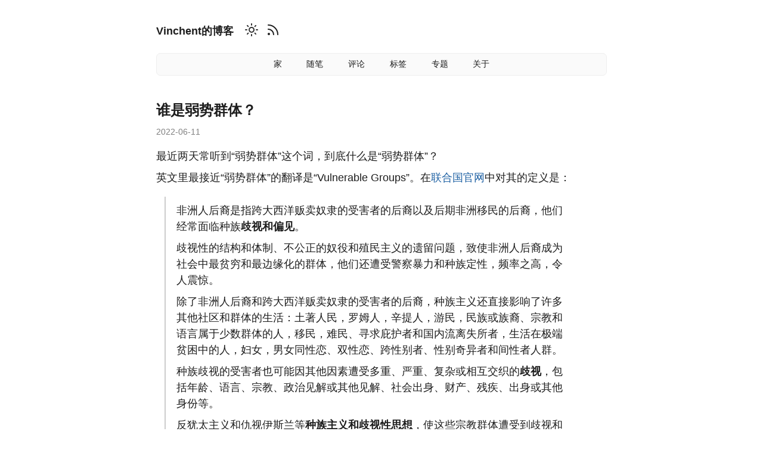

--- FILE ---
content_type: text/html
request_url: http://vinchent.xyz/posts/essays/shui-shi-ruo-shi-qun-ti-518612a7/
body_size: 7742
content:
<!DOCTYPE html>




    
    




<html lang="en-us" data-theme="">
<head>
    
        
<meta charset="utf-8">
<meta name="HandheldFriendly" content="True">
<meta name="viewport" content="width=device-width, initial-scale=1.0">
<meta name="referrer" content="no-referrer-when-downgrade">
<meta name="theme-name" content="Anubis2">

<title>谁是弱势群体？ - Vinchent的博客</title>

<meta name="description" content="最近两天常听到“弱势群体”这个词，到底什么是“弱势群体”？
英文里最接近“弱势群体”的翻译是“Vulnerable Groups”。在联合国官网中对其的定义是：

非洲人后裔是指跨大西洋贩卖奴隶的受害者的后裔以及后期非洲移民的后裔，他们经常面临种族歧视和偏见。
歧视性的结构和体制、不公正的奴役和殖民主义的遗留问题，致使非洲人后裔成为社会中最贫穷和最边缘化的群体，他们还遭受警察暴力和种族定性，频率之高，令人震惊。
除了非洲人后裔和跨大西洋贩卖奴隶的受害者的后裔，种族主义还直接影响了许多其他社区和群体的生活：土著人民，罗姆人，辛提人，游民，民族或族裔、宗教和语言属于少数群体的人，移民，难民、寻求庇护者和国内流离失所者，生活在极端贫困中的人，妇女，男女同性恋、双性恋、跨性别者、性别奇异者和间性者人群。
种族歧视的受害者也可能因其他因素遭受多重、严重、复杂或相互交织的歧视，包括年龄、语言、宗教、政治见解或其他见解、社会出身、财产、残疾、出身或其他身份等。
反犹太主义和仇视伊斯兰等种族主义和歧视性思想，使这些宗教群体遭受到歧视和暴力运动的影响。
妇女和女童还面临基于性别的额外歧视（官方译为“性别歧视”，但此处英语是：additional discrimination based on their gender， 法语是une discrimination supplémentaire fondée sur leur sexe. 我据此改译为此），这让她们更为脆弱。

从以上文字介绍中，我们大体可以得出三条结论：

弱势群体的概念从种族平权运动生发，而扩展到各个面临着歧视和偏见的群体。
弱势群体常常遭受来自于社会系统性的暴力，包括来自于公权力的暴力。（虽然反之未必成立，即遭受暴力的不单单是弱势群体，也可能是非弱势群体，但是弱势群体更容易遭受暴力）
妇女和儿童面临的歧视和暴力是可以在其本身就具有的弱势身份上叠加的，使得她们更为脆弱。


“弱势群体”这个词在国内舆论场上传开则是由于时任总理朱镕基在第九届全国人大5次会议上所作的《政府工作报告》中使用了这个概念，其中提及的段落是：

扩大国内需求，首先必须增加城乡居民特别是低收入群体的收入，培育和提高居民的购买力。一是……二是……三是……四是积极扩大就业和再就业。这是增加居民收入的重要途径。努力拓宽就业渠道，增加就业岗位。大力发展就业容量大的劳动密集型产业、服务业、中小企业。扩大社区服务就业门路。实行弹性大、灵活性强、多样化的就业形式。发展劳动力市场，完善就业服务体系。认真落实鼓励自谋职业和促进就业的优惠政策措施。对弱势群体给予特殊的就业援助。五是……


另外，在联合国网站Vulneralble People页面点进Women的链接之后，看到了这么一段话，也一并记录在此：

The intersection of discrimination based on race and gender has the most widespread effects. Although this intersection had long been ignored, the 1995 Fourth World Conference on Women, held in Beijing, recognized that “Many women face additional barriers to the enjoyment of their human rights because of such factors as their race, language, ethnicity, culture, religion, disability or socioeconomic class or because they are indigenous people, migrants, including women migrant workers, displaced women or refugees.”">





<link rel="icon" type="image/x-icon" href="https://vinchent.xyz/favicon.ico">
<link rel="apple-touch-icon-precomposed" href="https://vinchent.xyz/favicon.png">





  
  








  
  



<style>
  body {
    visibility: hidden;
    opacity: 0;
  }
</style>

<noscript>
  <style>
    body {
      visibility: visible;
      opacity: 1;
    }
  </style>
</noscript>




    





    
    
        
    
    

    
        <link rel="stylesheet" href="/css/style.min.963a3d628aafdd2afdd59c42ac14d1ada682d0b2df9d8501a05ab8e66b019999.css" integrity="sha256-ljo9Yoqv3Sr91ZxCrBTRraaC0LLfnYUBoFq45msBmZk=">
    





    





    
    
        
    
    

    
        <link rel="stylesheet" href="/css/style.min.c4c04b3ef88e3d619ad4c7ee5e03048422bc55c4fefdc1f07657c1133670aa22.css" integrity="sha256-xMBLPviOPWGa1MfuXgMEhCK8VcT&#43;/cHwdlfBEzZwqiI=">
    





    





    
    
        
    
    

    
        <link rel="stylesheet" href="/css/style.min.21c5d8fe0a79d623b0adc1ce4bd4f6dd2c05cd939c9aaaa966ba7186b1464f4d.css" integrity="sha256-IcXY/gp51iOwrcHOS9T23SwFzZOcmqqpZrpxhrFGT00=">
    





















  
  



    

    





    
    
        
    
    

    
        <script src="/js/script.min.08f04d96386c73c9bf4d160333f8f448c05a6e01c06770542ee0e013954ce930.js" type="text/javascript" charset="utf-8" integrity="sha256-CPBNljhsc8m/TRYDM/j0SMBabgHAZ3BULuDgE5VM6TA="></script>
    


















    
</head>
<body>
    <a class="skip-main" href="#main"></a>
    <div class="container">
        <header class="common-header">
            
                <div class="header-top">
    <div class="header-top-left">
        <h1 class="site-title noselect">
    <a href="/">Vinchent的博客</a>
</h1>

        

  
  








    
    




    
        <div class="theme-switcher">
            <span class="inline-svg">

    


    
    
    
    
    

    <svg  xmlns="http://www.w3.org/2000/svg"  width="24"  height="24"  viewBox="0 0 24 24"  fill="none"  stroke="currentColor"  stroke-width="2"  stroke-linecap="round"  stroke-linejoin="round"  class="icon icon-tabler icons-tabler-outline icon-tabler-sun-high"><path stroke="none" d="M0 0h24v24H0z" fill="none"/><path d="M14.828 14.828a4 4 0 1 0 -5.656 -5.656a4 4 0 0 0 5.656 5.656z" /><path d="M6.343 17.657l-1.414 1.414" /><path d="M6.343 6.343l-1.414 -1.414" /><path d="M17.657 6.343l1.414 -1.414" /><path d="M17.657 17.657l1.414 1.414" /><path d="M4 12h-2" /><path d="M12 4v-2" /><path d="M20 12h2" /><path d="M12 20v2" /></svg>


</span>

        </div>
    

    <script>
        const STORAGE_KEY = 'user-color-scheme'
        const defaultTheme = "auto"

        let currentTheme
        let switchButton
        let autoDefinedScheme = window.matchMedia('(prefers-color-scheme: dark)')

        function switchTheme(e) {
            currentTheme = (currentTheme === 'dark') ? 'light' : 'dark';
            if (localStorage) localStorage.setItem(STORAGE_KEY, currentTheme);
            document.documentElement.setAttribute('data-theme', currentTheme);
            changeGiscusTheme(currentTheme);
            document.body.dispatchEvent(new CustomEvent(currentTheme + "-theme-set"));
        }

        const autoChangeScheme = e => {
            currentTheme = e.matches ? 'dark' : 'light'
            document.documentElement.setAttribute('data-theme', currentTheme);
            changeGiscusTheme(currentTheme);
            document.body.dispatchEvent(new CustomEvent(currentTheme + "-theme-set"));
        }

        document.addEventListener('DOMContentLoaded', function () {
            switchButton = document.querySelector('.theme-switcher')
            currentTheme = detectCurrentScheme()

            if (currentTheme === 'auto') {
                autoChangeScheme(autoDefinedScheme);
                autoDefinedScheme.addListener(autoChangeScheme);
            } else {
                document.documentElement.setAttribute('data-theme', currentTheme)
            }

            if (switchButton) {
                switchButton.addEventListener('click', switchTheme, false)
            }

            showContent();
        })

        function detectCurrentScheme() {
            if (localStorage !== null && localStorage.getItem(STORAGE_KEY)) {
                return localStorage.getItem(STORAGE_KEY)
            }
            if (defaultTheme) {
                return defaultTheme
            }
            return window.matchMedia('(prefers-color-scheme: dark)').matches ? 'dark' : 'light';
        }

        function showContent() {
            document.body.style.visibility = 'visible';
            document.body.style.opacity = 1;
        }

        function changeGiscusTheme (theme) {
            function sendMessage(message) {
              const iframe = document.querySelector('iframe.giscus-frame');
              if (!iframe) return;
              iframe.contentWindow.postMessage({ giscus: message }, 'https://giscus.app');
            }

            sendMessage({
              setConfig: {
                theme: theme
              }
            });
        }
    </script>


        <ul class="social-icons noselect">

 


    










    <li>
            <a href="/index.xml" title="RSS" rel="me">
            <span class="inline-svg">

    


    
    
    
    
    

    <svg  xmlns="http://www.w3.org/2000/svg"  width="24"  height="24"  viewBox="0 0 24 24"  fill="none"  stroke="currentColor"  stroke-width="2"  stroke-linecap="round"  stroke-linejoin="round"  class="icon icon-tabler icons-tabler-outline icon-tabler-rss"><path stroke="none" d="M0 0h24v24H0z" fill="none"/><path d="M5 19m-1 0a1 1 0 1 0 2 0a1 1 0 1 0 -2 0" /><path d="M4 4a16 16 0 0 1 16 16" /><path d="M4 11a9 9 0 0 1 9 9" /></svg>


</span>

            </a>
        </li>
    

</ul>

    </div>
    <div class="header-top-right">

    </div>
</div>


    <nav class="noselect">
        
        
        <a class="" href="https://vinchent.xyz/" title="">家</a>
        
        <a class="" href="https://vinchent.xyz/posts/essays" title="">随笔</a>
        
        <a class="" href="https://vinchent.xyz/posts/reviews" title="">评论</a>
        
        <a class="" href="https://vinchent.xyz/tags/" title="">标签</a>
        
        <a class="" href="https://vinchent.xyz/posts/archives" title="">专题</a>
        
        <a class="" href="https://vinchent.xyz/about/" title="">关于</a>
        
    </nav>





    
    








            
        </header>
        <main id="main" tabindex="-1">
            
    <script data-isso="https://comments.vinchent.xyz" src="https://comments.vinchent.xyz/js/embed.min.js"></script>
    

    <article class="post h-entry">
        <script data-isso="https://comments.vinchent.xyz" src="https://comments.vinchent.xyz/js/embed.min.js"></script>
        <div class="post-header">
            <header>
                <h1 class="p-name post-title">谁是弱势群体？</h1>
                

            </header>
            

    



<div class="post-info noselect">
    
        <div class="post-date dt-published">
            <time datetime="2022-06-11">2022-06-11</time>
            
        </div>
    

    <a class="post-hidden-url u-url" href="/posts/essays/shui-shi-ruo-shi-qun-ti-518612a7/">/posts/essays/shui-shi-ruo-shi-qun-ti-518612a7/</a>
    <a href="https://vinchent.xyz/" class="p-name p-author post-hidden-author h-card" rel="me">map[email:vinchent@vinchent.xyz location:France name:Vinchent]</a>


    <div class="post-taxonomies">
        
        
        
    </div>
</div>

        </div>
        

  






<script>
  var toc = document.querySelector(".toc");
  if (toc) {
    toc.addEventListener("click", function () {
      if (event.target.tagName !== "A") {
        event.preventDefault();
        if (this.open) {
          this.open = false;
          this.classList.remove("expanded");
        } else {
          this.open = true;
          this.classList.add("expanded");
        }
      }
    });
  }
</script>

        <div class="content e-content">
            <p>最近两天常听到“弱势群体”这个词，到底什么是“弱势群体”？</p>
<p>英文里最接近“弱势群体”的翻译是“Vulnerable Groups”。在<a href="https://www.un.org/zh/fight-racism/vulnerable-groups">联合国官网</a>中对其的定义是：</p>
<blockquote>
<p>非洲人后裔是指跨大西洋贩卖奴隶的受害者的后裔以及后期非洲移民的后裔，他们经常面临种族<strong>歧视和偏见</strong>。</p>
<p>歧视性的结构和体制、不公正的奴役和殖民主义的遗留问题，致使非洲人后裔成为社会中最贫穷和最边缘化的群体，他们还遭受警察暴力和种族定性，频率之高，令人震惊。</p>
<p>除了非洲人后裔和跨大西洋贩卖奴隶的受害者的后裔，种族主义还直接影响了许多其他社区和群体的生活：土著人民，罗姆人，辛提人，游民，民族或族裔、宗教和语言属于少数群体的人，移民，难民、寻求庇护者和国内流离失所者，生活在极端贫困中的人，妇女，男女同性恋、双性恋、跨性别者、性别奇异者和间性者人群。</p>
<p>种族歧视的受害者也可能因其他因素遭受多重、严重、复杂或相互交织的<strong>歧视</strong>，包括年龄、语言、宗教、政治见解或其他见解、社会出身、财产、残疾、出身或其他身份等。</p>
<p>反犹太主义和仇视伊斯兰等<strong>种族主义和歧视性思想</strong>，使这些宗教群体遭受到歧视和暴力运动的影响。</p>
<p>妇女和女童还面临<strong>基于性别的额外歧视</strong>（官方译为“性别歧视”，但此处英语是：additional discrimination based on their gender， 法语是une discrimination supplémentaire fondée sur leur sexe. 我据此改译为此），这让她们更为脆弱。</p>
</blockquote>
<p>从以上文字介绍中，我们大体可以得出三条结论：</p>
<ol>
<li>弱势群体的概念从种族平权运动生发，而扩展到各个面临着<strong>歧视和偏见</strong>的群体。</li>
<li>弱势群体常常遭受来自于社会系统性的<strong>暴力</strong>，包括来自于公权力的暴力。（虽然反之未必成立，即遭受暴力的不单单是弱势群体，也可能是非弱势群体，但是弱势群体更容易遭受暴力）</li>
<li>妇女和儿童面临的歧视和暴力是可以在其本身就具有的弱势身份上<strong>叠加</strong>的，使得她们<strong>更为脆弱</strong>。</li>
</ol>
<hr>
<p>“弱势群体”这个词在国内舆论场上传开则是由于时任总理朱镕基在<a href="http://www.gov.cn/test/2006-02/16/content_201164.htm">第九届全国人大5次会议上所作的《政府工作报告》</a>中使用了这个概念，其中提及的段落是：</p>
<blockquote>
<p>扩大国内需求，首先必须增加城乡居民特别是低收入群体的收入，培育和提高居民的购买力。一是……二是……三是……四是积极扩大就业和再就业。这是增加居民收入的重要途径。努力拓宽就业渠道，增加就业岗位。大力发展就业容量大的劳动密集型产业、服务业、中小企业。扩大社区服务就业门路。实行弹性大、灵活性强、多样化的就业形式。发展劳动力市场，完善就业服务体系。认真落实鼓励自谋职业和促进就业的优惠政策措施。<strong>对弱势群体给予特殊的就业援助</strong>。五是……</p>
</blockquote>
<hr>
<p>另外，在联合国网站Vulneralble People页面点进<a href="https://www.un.org/zh/fight-racism/vulnerable-groups/women">Women的链接</a>之后，看到了这么一段话，也一并记录在此：</p>
<blockquote>
<p>The intersection of discrimination based on race and gender has the most widespread effects. Although this intersection had long been ignored, the 1995 Fourth World Conference on Women, held in <strong>Beijing</strong>, recognized that “Many women face additional barriers to the enjoyment of their human rights because of such factors as their race, language, ethnicity, culture, religion, disability or socioeconomic class or because they are indigenous people, migrants, including women migrant workers, displaced women or refugees.”</p>
<p>基于种族和性别的交叉歧视的影响最为广泛。尽管长期以来这种交叉歧视一直被人们忽视，但1995年<strong>北京</strong>第四次妇女问题世界会议认识到，“许多妇女由于种族、语言、民族、文化、宗教、残疾或社会经济阶级等诸多因素，或因为她们是土著人民、移民（包括妇女移民工人）、流离失所的妇女或难民，在享受人权时要面对更多障碍。”</p>
</blockquote>
<hr>
<p>最后的最后，再摘录几段联合国官网上的文字作为结束：</p>
<blockquote>
<p><strong>平等与不歧视原则是所有人权文书的基础。由此可见，按照人权法，所有妇女都必须有权充分享受她们的人权。</strong></p>
<p>妇女占世界最贫困人口的大多数，而少数族裔的妇女受到的歧视更加严重。妇女受到歧视性劳动惯例的影响格外严重，经常被迫进入地下经济或非正规部门工作。受种族歧视的群体无法平等地获得医疗、教育或司法服务，而妇女受到的限制更加明显。</p>
<p>妇女是人口贩运的受害者，还常常受到种族歧视，遭到双重压迫，尤其处于弱势地位。某些种族或族裔的妇女可能特别容易遭到贩运或者沦为贩运者的目标。难民妇女和移民妇女也更容易受到暴力侵害，她们缺乏代表，行动自由受到限制。</p>
<p>因性别和种族而受到歧视的妇女常常沦为暴力侵害的对象。在武装冲突中，妇女有时会因为其种族或族裔背景而成为被明确针对的目标。纵观历史，强奸和其他形式的暴力侵害妇女行为一直被当作冲突中的武器。</p>
<p>反对种族主义世界会议在《行动纲领》中敦促各国，“性暴力曾作为一种战争武器被大规模使用，国家有时加以默许或纵容，承认这种暴力是对国际人道主义法的严重侵犯，在确定的情况下，构成危害人类罪和/或战争罪，依种族和性别划分歧视，使妇女和女童尤其容易受到这类暴力的伤害，而这种暴力往往又是与种族主义、种族歧视、仇外心理和相关不容忍行为相互关联的”。</p>
</blockquote>
<hr>
<p>我已经再写不下一句话。</p>

        </div>
        <!-- begin comments //-->
        <section id="isso-thread"></section>
        <!-- end comments //-->

    </article>

    
    
        
    

    
        
        
    

    
        
    
    
    <div class="pagination post-pagination">
        <div class="left pagination-item ">
            
                <a href="/posts/essays/du-guo-zhe-ben-shu-wo-jiu-bu-zai-ke-neng-cheng-w-e85ef0af/">读过这本书，我不再相信宏大叙事</a>
            
        </div>
        <div class="right pagination-item ">
            
                <a href="/posts/essays/kao-mian-bao-15c073f9/">烤面包</a>
            
        </div>
    </div>





    

    
	


    

    

    

    

        </main>
        
            <footer class="common-footer noselect">
    
    

    <div class="common-footer-bottom">
        
            
            <ul class="footer-menu">
            
            <li><a class="" href="https://msf.hk/zh-hant/donation" title="">谢谢支持</a></li>
            
            </ul>
        

        <div style="display: flex; align-items: center; gap:8px">
            ©  Vinchent,  2026
            
        </div>
        <div style="display:flex; align-items: center; gap:4px">

            
            

            
            
            
            

            
            

            
        </div>
        
            <div>
                 <a target="_blank" rel="noopener noreferrer" href="https://gohugo.io/">Hugo</a>,  <a target="_blank" rel="noopener noreferrer" href="https://github.com/hugo-theme-anubis2/hugo-theme-anubis2">Anubis2</a>.<br>
            </div>
        
    </div>

    <p class="h-card vcard">

    <a href=https://vinchent.xyz/ class="p-name u-url url fn" rel="me">map[email:vinchent@vinchent.xyz location:France name:Vinchent]</a>

    

    
</p>

</footer>

        
    </div>
</body>
</html>


--- FILE ---
content_type: text/css
request_url: http://vinchent.xyz/css/style.min.963a3d628aafdd2afdd59c42ac14d1ada682d0b2df9d8501a05ab8e66b019999.css
body_size: 11273
content:
:root{--card-border-radius:0.5em;--card-margin:1.5em;--icon-margin-left:1em;--icon-margin-top:1em}html{font-family:-apple-system,BlinkMacSystemFont,segoe ui,Roboto,helvetica neue,Arial,noto sans,sans-serif,apple color emoji,segoe ui emoji,segoe ui symbol,noto color emoji;-ms-text-size-adjust:100%;-webkit-text-size-adjust:100%;scroll-behavior:smooth}body{margin:0;font-size:18px;line-height:1.5;-webkit-font-smoothing:antialiased;color:var(--font-color);background:var(--bg-color)}article,aside,details,figcaption,figure,footer,header,hgroup,main,menu,nav,section{display:block}.container{max-width:42em;margin:0 auto}main{outline:none}.toc{cursor:zoom-in;display:block;margin-top:1em;margin-bottom:1em;padding:.5em 1em;border:1px solid var(--card-border-color);border-radius:var(--card-border-radius);background:var(--card-color);font-size:14px;font-weight:700}.toc.expanded{cursor:zoom-out}.toc .inner{margin:0;padding:0}h1{font-size:1.35em}h2{font-size:1.2em;margin-top:3em}h2:first-of-type{margin-top:0}h3{font-size:1.1em}a{color:var(--link-color);text-decoration:none;border-bottom:1px solid transparent}a:hover,a:focus,a:active{color:var(--link-state-color);border-bottom:1px solid var(--link-state-border-color)}a:active,a:hover{outline:0}a:active{opacity:.9}a.skip-main{left:-999px;position:absolute;top:auto;width:1px;height:1px;overflow:hidden;z-index:-999}a.skip-main:focus,a.skip-main:active{left:auto;top:0;width:auto;height:auto;overflow:auto;z-index:999;padding:4px 6px;text-decoration:underline;border:none}thead{background:var(--thead-bg-color)}.table-wrapper{overflow-x:auto}table{max-width:100%;display:table;overflow:hidden;border-spacing:0;border-collapse:collapse;border-top-left-radius:6px;border-top-right-radius:6px;font-size:14px}.highlight table{border-radius:0}th,td{padding:.25em .5em;border:1px solid var(--table-border-color)}mark{border-radius:4px}code,pre,kbd{color:var(--pre-color);background-color:var(--pre-bg-color);font-family:menlo,courier new,consolas,monospace;font-size:14.4px;line-height:154%;border-radius:6px;border:1px solid var(--pre-border-color);overflow:visible}code{font-size:14.4px;padding:.1em .3em}pre{padding:.6em;margin-bottom:1em}pre:has(code.language-txt){padding:.3em .6em}p kbd,pre kbd,p kbd kbd,pre kbd kbd{font-size:14.4px;background-color:var(--kbd-bg-color);border:1px solid var(--pre-border-color);border-width:1px 2px 2px 1px;padding:.1em .3em;margin-left:.2em;margin-right:.2em}p code,p kbd{padding:.1em .3em}td pre{border:none;padding:0;border-radius:0}td:first-child pre{padding-right:0}td:last-child pre{padding-left:0}td pre code{padding:0;display:flex;flex-direction:column;border-radius:0}div.highlight{border-radius:6px;border:1px solid var(--pre-border-color);margin-bottom:14px;overflow:hidden}div.highlight div{overflow:auto;padding:.3em 0}div.highlight pre{border:none;display:block;margin:0;overflow:auto}div.highlight code{padding-left:0;padding-right:0;overflow:unset}div.highlight code a:hover,div.highlight code a:focus{color:#fff;border-bottom:1px solid #fff}pre code,pre kbd{color:inherit;background-color:inherit;border:none;padding:0}blockquote{border-left:2px solid var(--bq-color);padding:.1em 1em;margin-left:.75em}p{margin-top:.5em;margin-bottom:.5em}hr{color:var(--hr-color);background-color:var(--hr-color);border:none;height:1px}.common-header{padding-bottom:1.5em}header a{color:var(--font-color)}header h1{font-size:1em;margin-top:1em;margin-bottom:0;font-weight:400}header h2{font-size:1em;margin:0;font-weight:400}.header-top{display:flex;flex-wrap:wrap;align-items:center;justify-content:space-between;vertical-align:middle;margin-top:1em}.header-top-left{display:flex;align-items:center;justify-content:space-between}.site-title{display:inline;white-space:nowrap;font-weight:700}header nav:not(:empty){background:var(--nav-bg-color);margin-top:var(--card-margin);max-width:100%;text-align:center;padding:.5em 0;border:1px solid var(--card-border-color);border-radius:var(--card-border-radius);font-size:14px}header nav a{display:inline-block;margin:0 2.5%}.social-icons{display:inline;margin:var(--icon-margin-top)0 0 var(--icon-margin-left);padding:0;list-style-type:none}.social-icons li{display:inline}.social-icons li:not(:first-of-type){margin-left:var(--icon-margin-left)}.social-icons a:hover,.social-icons a:focus,.social-icons a:active{color:inherit;border-bottom:none;text-decoration:none}.inline-svg{display:inline-block;height:1.15rem;width:1.15rem;top:.15rem;position:relative}main h1{margin-top:1em;font-weight:400;line-height:1.1em;margin-bottom:.5em;font-weight:600}.post-card{border:1px solid var(--card-border-color)!important;border-radius:.5em;padding:0 1em 1em;background:var(--card-color)}article:not(:last-of-type){margin-bottom:var(--card-margin)}.post-short-list:first-of-type{margin-top:1em}.post-short-list img{max-width:100%;display:block;height:auto;margin:0 auto .5em}.post-short-list video{max-width:100%;display:block;height:auto;margin:0 auto .5em}.post-header{margin-top:1em;line-height:1.1em;margin-bottom:1em}.post-header header{display:inline}.post-navigation{background:var(--nav-bg-color);text-align:center;margin-top:1em;max-width:100%;padding:.5em 0}.post-navigation a:first-of-type{margin-left:0}.post-navigation a{color:var(--nav-link-color);margin-left:2em}.post-navigation a:hover,.post-navigation a:focus,.post-navigation a:active{color:var(--link-state-color)}.post-list{border:#777}.post-short-list .post-title{display:inline}.post-title.favorite::after{content:"🌟";display:inline-block;margin-left:.2em}.post-title.draft::after{content:"✏️";display:inline-block;margin-left:.2em}.post-title.favorite.draft::after{content:"🌟 ✏️";display:inline-block;margin-left:.2em}article header h1{font-size:1.35em;line-height:1.1em;margin-bottom:.5em;font-weight:600;display:inline}article header h1 a{color:var(--font-color);border:none;text-decoration:none}.post h1,.post h2,.post h3,.post h4,.post h5,.post h6{position:relative}.post h1 a,.post h2 a,.post h3 a,.post h4 a,.post h5 a,.post h6 a{opacity:1;border-bottom:none}.post h1:hover a,.post h2:hover a,.post h3:hover a,.post h4:hover a,.post h5:hover a,.post h6:hover a{opacity:1;border-bottom:none}.post h1 a:hover,.post h1 a:focus,.post h1 a:active,.post h2 a:hover,.post h2 a:focus,.post h2 a:active,.post h3 a:hover,.post h3 a:focus,.post h3 a:active,.post h4 a:hover,.post h4 a:focus,.post h4 a:active,.post h5 a:hover,.post h5 a:focus,.post h5 a:active,.post h6 a:hover,.post h6 a:focus,.post h6 a:active{border-bottom:none}.post h1 svg,.post h2 svg,.post h3 svg,.post h4 svg,.post h5 svg,.post h6 svg{stroke:var(--svg-color)}.post h1 svg:hover,.post h1 svg:focus,.post h1 svg:active,.post h2 svg:hover,.post h2 svg:focus,.post h2 svg:active,.post h3 svg:hover,.post h3 svg:focus,.post h3 svg:active,.post h4 svg:hover,.post h4 svg:focus,.post h4 svg:active,.post h5 svg:hover,.post h5 svg:focus,.post h5 svg:active,.post h6 svg:hover,.post h6 svg:focus,.post h6 svg:active{stroke:var(--svg-state-color)}.post-list .post-info{color:var(--post-info-color);font-size:.75em;margin-top:1em;margin-bottom:1em;display:block;gap:1em}.post-info{color:var(--post-info-color);font-size:.75em;margin-top:1em;margin-bottom:1em;display:flex;gap:1em}.post-info a{color:var(--post-info-color)}.post-info a:hover{color:var(--link-state-color)}.post-short-list .post-info{margin-top:0;margin-bottom:1.5em}.post-taxonomies{display:inline}.post-hidden-url{display:none}.post-hidden-author{display:none}.post-date{white-space:nowrap}.post-categories{display:inline;list-style-type:none;padding:0}.post-categories li{display:inline;margin-right:1em}.post-tags{display:inline;list-style-type:none;padding:0;margin:0}.post-tags li{display:inline;margin-right:1em}.post-authors{display:inline;list-style-type:none;padding:0;margin:0}.post-authors li{display:inline;margin-right:1em}article img{max-width:100%;display:block;height:auto;margin:0 auto .5em}article figcaption{color:grey;text-align:center;font-size:.85em;margin-bottom:2em}article video{max-width:100%;display:block;height:auto;margin:0 auto .5em}code.has-jax{-webkit-font-smoothing:antialiased;background:inherit!important;border:none!important;font-size:100%}.read-more{margin:1em 0}.divider{border-top:thin solid var(--hr-color);display:block;height:1px;border:0;width:25%;margin:1em auto}.post-summary{margin-top:.5em;display:block}.post-summary>p{display:block}.post-translations{margin-left:.5em;list-style:none;padding:0;display:inline;font-size:14px}.post-translations>li{display:inline}.post-translations>li:not(:last-child)::after{content:"|";display:inline-block;margin-left:4px;margin-right:4px}.post-translations>li a{color:var(--link-color)}.post-translations>li a:hover,.post-translations>li a:focus{color:var(--link-state-color)}.read-next-title{margin-bottom:0;margin-top:3em;padding-top:1em;border-top:1px dashed var(--thead-bg-color)}.read-next-posts{margin-top:5px;list-style-type:"- ";padding-inline-start:20px}.terms{list-style-type:none;padding:0;line-height:2em}.pagination{display:flex;justify-content:space-between;margin-top:3em;text-align:center}.pagination-item{border:1px solid var(--pagination-border-color);border-radius:var(--pagination-border-radius);background:var(--pagination-bg-color);padding:.25em .75em}.pagination-item a{color:var(--pagination-link-color)}.pagination-item a:hover,.pagination-item a:focus{color:var(--link-state-color)}.disabled{visibility:hidden}.pagination-item a:hover,.pagination-item a:focus{border-bottom:0}.post-pagination .pagination-item{overflow:hidden;text-overflow:ellipsis;white-space:nowrap;max-width:16em}.common-footer{padding-top:1.5em;margin-top:3em;font-size:12px;margin-bottom:1.5em;color:var(--pagination-link-color)}.common-footer-bottom{display:flex;flex-wrap:wrap;align-items:center;justify-content:space-between}ul.language-select,ul.footer-menu{padding-left:0;list-style:none;display:flex}ul.language-select>li,ul.footer-menu>li{margin-right:1em}.theme-switcher{color:var(--switcher-color);margin:var(--icon-margin-top)0 0 var(--icon-margin-left);cursor:pointer}.h-card{display:none}.highlight{position:relative;overflow:visible}.highlight:hover .highlight-copy-btn{display:inline-block;border:1px solid rgba(0,0,0,.5)}.highlight-copy-btn{display:none;position:absolute;top:0;right:0;border:1px solid rgba(0,0,0,.5);border-radius:6px;padding:1px;font-size:.7em;line-height:1.8;color:#fff;background-color:rgba(255,255,255,.1);min-width:22px;text-align:center;transition:border .3s;transition:background-color .3s}.highlight-copy-btn:hover{transition-duration:.1s;background-color:rgba(255,255,255,.3);cursor:pointer}.highlight-copy-btn,.highlight-copy-btn svg{vertical-align:middle;margin:8px}.noselect{-webkit-touch-callout:none;-webkit-user-select:none;-khtml-user-select:none;-moz-user-select:none;-ms-user-select:none;user-select:none}@media(max-width:840px){.main-wrapper{margin:0;max-width:none;overflow-x:hidden;padding-left:25px;padding-right:25px}.container{max-width:90%;margin:0 auto;word-wrap:break-word}.pagination-item{padding:.5em;font-size:14px}.post-navigation{background:var(--pagination-bg-color);text-align:center;padding:.5em 0}.post-navigation a{margin-left:.5em}.post-pagination .pagination-item{max-width:10em}}

--- FILE ---
content_type: application/javascript
request_url: http://vinchent.xyz/js/script.min.08f04d96386c73c9bf4d160333f8f448c05a6e01c06770542ee0e013954ce930.js
body_size: 2338
content:
document.addEventListener("DOMContentLoaded",function(){"use strict";if(!document.queryCommandSupported("copy"))return;let t='<svg  xmlns="http://www.w3.org/2000/svg"  width="16"  height="16"  viewBox="0 0 24 24"  fill="none"  stroke="currentColor"  stroke-width="2"  stroke-linecap="round"  stroke-linejoin="round"  class="icon icon-tabler icons-tabler-outline icon-tabler-clipboard"><path stroke="none" d="M0 0h24v24H0z" fill="none"/><path d="M9 5h-2a2 2 0 0 0 -2 2v12a2 2 0 0 0 2 2h10a2 2 0 0 0 2 -2v-12a2 2 0 0 0 -2 -2h-2" /><path d="M9 3m0 2a2 2 0 0 1 2 -2h2a2 2 0 0 1 2 2v0a2 2 0 0 1 -2 2h-2a2 2 0 0 1 -2 -2z" /></svg>',s='<svg  xmlns="http://www.w3.org/2000/svg"  width="16"  height="16"  viewBox="0 0 24 24"  fill="none"  stroke="currentColor"  stroke-width="2"  stroke-linecap="round"  stroke-linejoin="round"  class="icon icon-tabler icons-tabler-outline icon-tabler-clipboard-check"><path stroke="none" d="M0 0h24v24H0z" fill="none"/><path d="M9 5h-2a2 2 0 0 0 -2 2v12a2 2 0 0 0 2 2h10a2 2 0 0 0 2 -2v-12a2 2 0 0 0 -2 -2h-2" /><path d="M9 3m0 2a2 2 0 0 1 2 -2h2a2 2 0 0 1 2 2v0a2 2 0 0 1 -2 2h-2a2 2 0 0 1 -2 -2z" /><path d="M9 14l2 2l4 -4" /></svg>',o='<svg  xmlns="http://www.w3.org/2000/svg"  width="16"  height="16"  viewBox="0 0 24 24"  fill="none"  stroke="currentColor"  stroke-width="2"  stroke-linecap="round"  stroke-linejoin="round"  class="icon icon-tabler icons-tabler-outline icon-tabler-clipboard-x"><path stroke="none" d="M0 0h24v24H0z" fill="none"/><path d="M9 5h-2a2 2 0 0 0 -2 2v12a2 2 0 0 0 2 2h10a2 2 0 0 0 2 -2v-12a2 2 0 0 0 -2 -2h-2" /><path d="M9 3m0 2a2 2 0 0 1 2 -2h2a2 2 0 0 1 2 2v0a2 2 0 0 1 -2 2h-2a2 2 0 0 1 -2 -2z" /><path d="M10 12l4 4m0 -4l-4 4" /></svg>';function n(e,n){e.innerHTML=n,setTimeout(()=>{e.innerHTML=t},1e3)}function i(e){let t=window.getSelection(),n=document.createRange();return e.childElementCount===2?n.selectNodeContents(e.children[1]):n.selectNodeContents(e),t.removeAllRanges(),t.addRange(n),t}function a(e){let a=document.createElement("button");a.className="highlight-copy-btn",a.innerHTML=t;let r=e.firstElementChild;a.addEventListener("click",()=>{try{let e=i(r);document.execCommand("copy"),e.removeAllRanges(),n(a,s)}catch(e){console&&console.log(e),n(a,o)}}),e.appendChild(a)}let r=document.getElementsByClassName("highlight");Array.prototype.forEach.call(r,a)},!1)